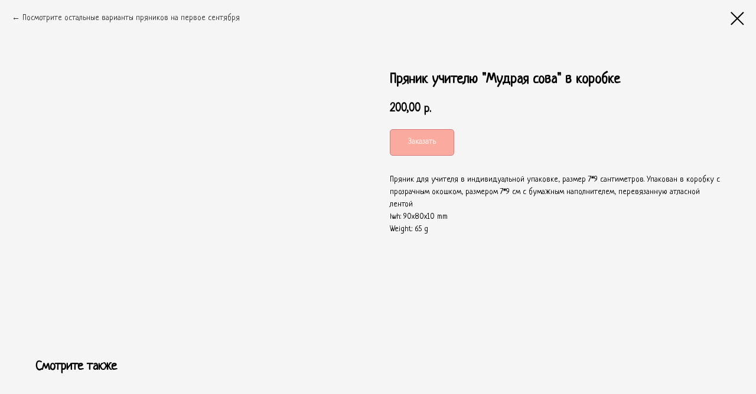

--- FILE ---
content_type: text/plain
request_url: https://www.google-analytics.com/j/collect?v=1&_v=j102&a=1414849921&t=pageview&_s=1&dl=https%3A%2F%2Fpryanikishop.ru%2Fpryaniki-na-den-uchitelya%2Ftproduct%2F117004760-489127460761-pryanik-uchitelyu-mudraya-sova-v-korobke&ul=en-us%40posix&dt=%D0%9F%D1%80%D1%8F%D0%BD%D0%B8%D0%BA%20%D1%83%D1%87%D0%B8%D1%82%D0%B5%D0%BB%D1%8E%20%22%D0%9C%D1%83%D0%B4%D1%80%D0%B0%D1%8F%20%D1%81%D0%BE%D0%B2%D0%B0%22%20%D0%B2%20%D0%BA%D0%BE%D1%80%D0%BE%D0%B1%D0%BA%D0%B5&sr=1280x720&vp=1280x720&_u=YEBAAEABAAAAACAAI~&jid=1180612155&gjid=1542842003&cid=340683462.1768807215&tid=UA-92269785-1&_gid=18680137.1768807215&_r=1&_slc=1&gtm=45He61e1n81NN4JKCCza200&gcd=13l3l3l3l1l1&dma=0&tag_exp=103116026~103200004~104527906~104528501~104684208~104684211~105391253~115495939~115938466~115938469~115985661~117041588&z=2046525149
body_size: -450
content:
2,cG-XEVYHG3DRJ